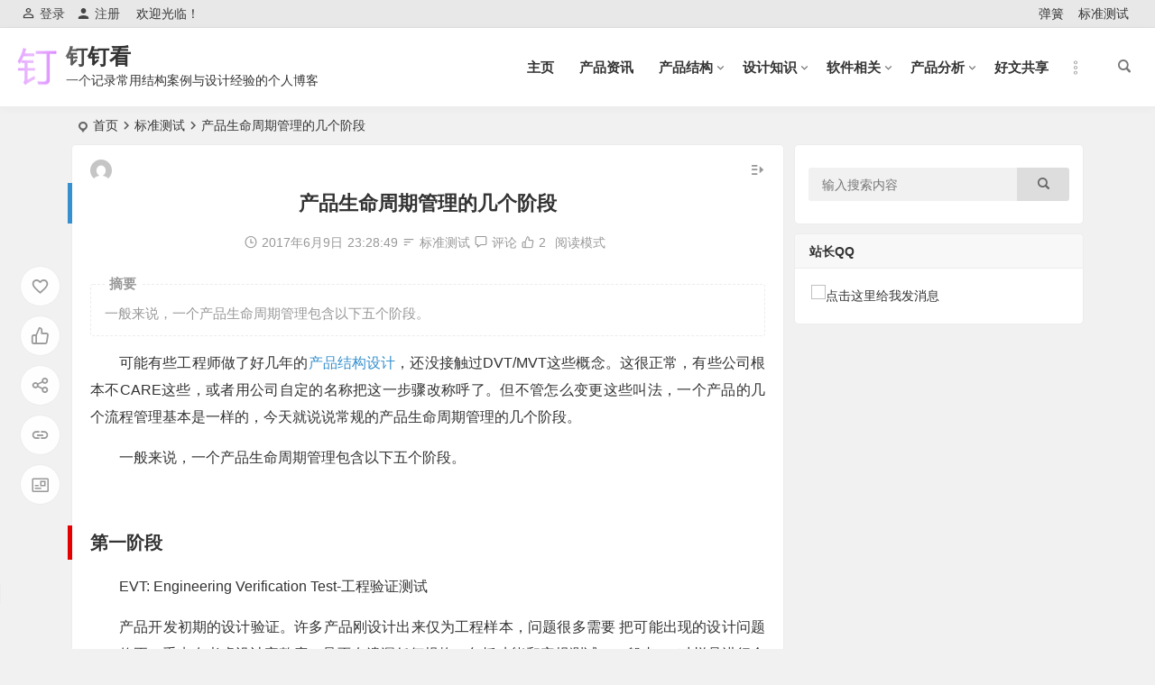

--- FILE ---
content_type: text/html; charset=UTF-8
request_url: https://www.dingdingkan.com/biaozhunceshi/1339.html
body_size: 11913
content:
<!DOCTYPE html>
<html lang="zh-CN">
<head>
<meta charset="UTF-8" />
<meta name="viewport" content="width=device-width, initial-scale=1, minimum-scale=1.0, maximum-scale=1.0, user-scalable=no" />
<meta http-equiv="Cache-Control" content="no-transform" />
<meta http-equiv="Cache-Control" content="no-siteapp" />
<title>产品生命周期管理的几个阶段 | 钉钉看</title>
<meta name="description" content="一般来说，一个产品生命周期管理包含以下五个阶段。" />
<meta name="keywords" content="DVT,PVT" />
<meta property="og:type" content="acticle">
<meta property="og:locale" content="zh-CN" />
<meta property="og:title" content="产品生命周期管理的几个阶段" />
<meta property="og:author" content="admin" />
<meta property="og:image" content="http://www.dingdingkan.com/wp-content/uploads/2017/10/170609.jpg" />
<meta property="og:site_name" content="钉钉看">
<meta property="og:description" content="一般来说，一个产品生命周期管理包含以下五个阶段。" />
<meta property="og:url" content="https://www.dingdingkan.com/biaozhunceshi/1339.html" />
<meta property="og:release_date" content="2017年6月9日23:28:49" />
<link rel="shortcut icon" href="http://www.dingdingkan.com/wp-content/themes/begin/img/favicon.ico">
<link rel="apple-touch-icon" sizes="114x114" href="http://www.dingdingkan.com/wp-content/themes/begin/img/favicon.png" />
<link rel="pingback" href="https://www.dingdingkan.com/xmlrpc.php">
<link rel='stylesheet' id='begin-style-css'  href='https://www.dingdingkan.com/wp-content/themes/begin/style.css?ver=2022/06/06' type='text/css' media='all' />
<link rel='stylesheet' id='be-css'  href='https://www.dingdingkan.com/wp-content/themes/begin/css/be.css?ver=2022/06/06' type='text/css' media='all' />
<link rel='stylesheet' id='dashicons-css'  href='https://www.dingdingkan.com/wp-includes/css/dashicons.min.css?ver=5.6.16' type='text/css' media='all' />
<link rel='stylesheet' id='fonts-css'  href='https://www.dingdingkan.com/wp-content/themes/begin/css/fonts/fonts.css?ver=2022/06/06' type='text/css' media='all' />
<link rel='stylesheet' id='highlight-css'  href='https://www.dingdingkan.com/wp-content/themes/begin/css/highlight.css?ver=2022/06/06' type='text/css' media='all' />
<link rel='stylesheet' id='prettify-css'  href='https://www.dingdingkan.com/wp-content/themes/begin/css/prettify.css?ver=2022/06/06' type='text/css' media='all' />
<script type='text/javascript' src='https://www.dingdingkan.com/wp-includes/js/jquery/jquery.min.js?ver=3.5.1' id='jquery-core-js'></script>
<script type='text/javascript' src='https://www.dingdingkan.com/wp-includes/js/jquery/jquery-migrate.min.js?ver=3.3.2' id='jquery-migrate-js'></script>
<script type='text/javascript' src='https://www.dingdingkan.com/wp-content/themes/begin/js/jquery.lazyload.js?ver=2022/06/06' id='lazyload-js'></script>
<link rel="canonical" href="https://www.dingdingkan.com/biaozhunceshi/1339.html" />
<style type="text/css">@media screen and (min-width: 1025px) {.nav-menu li.menu-item:nth-child(n+8){display: none;}}.planned {transition: width 4000ms;}</style>
</head>
<body class="post-template-default single single-post postid-1339 single-format-standard" ontouchstart="">
	<script>
		if (localStorage.getItem('beNightMode')) {
			document.body.className +=' night';
		}
	</script>
	<div id="page" class="hfeed site">
	<header id="masthead" class="site-header da site-header-s nav-extend">
	<div id="header-main" class="header-main">
				<nav id="header-top" class="header-top dah">
			<div class="nav-top dah">
			<div id="user-profile">
								<div class="greet-top bgt">
									<div class="user-wel bgt">欢迎光临！</div>
							</div>
					
	
	<div class="login-reg login-admin fd">
									<div class="nav-set">
				 	<div class="nav-login">
						<div class="show-layer bgt" data-show-layer="login-layer" role="button"><i class="be be-personoutline"></i>登录</div>
					</div>
				</div>
					
					<div class="nav-set">
				 <div class="nav-reg nav-reg-no">
					<a class="hz" href=""><i class="be be-timerauto"></i>注册</a>
				</div>
				<div class="clear"></div>
			</div>
			</div>
</div>
	
	<div class="nav-menu-top dah">
		<div class="menu-top-container"><ul id="menu-top" class="top-menu"><li id="menu-item-838" class="menu-item menu-item-type-taxonomy menu-item-object-category menu-item-838"><a href="https://www.dingdingkan.com/tanhuang/">弹簧</a></li>
<li id="menu-item-839" class="menu-item menu-item-type-taxonomy menu-item-object-category current-post-ancestor current-menu-parent current-post-parent menu-item-839"><a href="https://www.dingdingkan.com/biaozhunceshi/">标准测试</a></li>
</ul></div>	</div>
</div>
		</nav>
				<div id="menu-container" class="da menu-glass">
			<div id="navigation-top" class="bgt menu_c">
				<span class="nav-search"></span>														<div class="logo-site">
												<p class="site-title">
						<a href="https://www.dingdingkan.com/">
			<span class="logo-small"><img src="http://www.dingdingkan.com/wp-content/themes/begin/img/logo-s.png" alt="钉钉看" /></span>
			钉钉看		</a>
	
	
			</p>

								<p class="site-description clear-small">一个记录常用结构案例与设计经验的个人博客</p>
								</div>

									<div id="site-nav-wrap" class="site-nav-wrap-right">
									<div id="sidr-close">
						<div class="toggle-sidr-close"><span class="sidr-close-ico"></span></div>
												<div class="mobile-login-but bkxy">
				<div class="mobile-login-author-back"><img src="https://s3.ax1x.com/2020/11/28/DsgTPI.jpg" alt="bj"/></div>
									<span class="mobile-login bk show-layer" data-show-layer="login-layer" role="button">登录</span>
													 <span class="mobile-login-reg"><a class="hz bk" href="">注册</a></span>
				 			</div>
								</div>
					<nav id="site-nav" class="main-nav nav-ace">
									<span id="navigation-toggle" class="bars"><i class="be be-menu"></i></span>
	
		<div class="menu-%e4%b8%bb%e5%af%bc%e8%88%aa%e8%8f%9c%e5%8d%95-container"><ul id="menu-%e4%b8%bb%e5%af%bc%e8%88%aa%e8%8f%9c%e5%8d%95" class="down-menu nav-menu main-menu-more"><li id="menu-item-14" class="menu-item menu-item-type-custom menu-item-object-custom menu-item-home menu-item-14"><a href="http://www.dingdingkan.com">主页</a></li>
<li id="menu-item-1346" class="menu-item menu-item-type-taxonomy menu-item-object-category menu-item-1346"><a href="https://www.dingdingkan.com/chanpinzixun/">产品资讯</a></li>
<li id="menu-item-15" class="menu-item menu-item-type-taxonomy menu-item-object-category menu-item-has-children menu-item-15"><a href="https://www.dingdingkan.com/chanpinjiegou/">产品结构</a>
<ul class="sub-menu">
	<li id="menu-item-1104" class="menu-item menu-item-type-taxonomy menu-item-object-category menu-item-1104"><a href="https://www.dingdingkan.com/chanpinjiegou/jingdianjiegou/">经典结构</a></li>
	<li id="menu-item-1103" class="menu-item menu-item-type-taxonomy menu-item-object-category menu-item-1103"><a href="https://www.dingdingkan.com/chanpinjiegou/mifengjiegou/">密封结构</a></li>
	<li id="menu-item-1106" class="menu-item menu-item-type-taxonomy menu-item-object-category menu-item-1106"><a href="https://www.dingdingkan.com/chanpinjiegou/yundongjigou/">运动机构</a></li>
	<li id="menu-item-1102" class="menu-item menu-item-type-taxonomy menu-item-object-category menu-item-1102"><a href="https://www.dingdingkan.com/chanpinjiegou/qitajiegou/">其他结构</a></li>
	<li id="menu-item-1105" class="menu-item menu-item-type-taxonomy menu-item-object-category menu-item-1105"><a href="https://www.dingdingkan.com/chanpinjiegou/jiegougaishan/">结构改善</a></li>
</ul>
</li>
<li id="menu-item-58" class="menu-item menu-item-type-taxonomy menu-item-object-category menu-item-has-children menu-item-58"><a href="https://www.dingdingkan.com/shejizhishi/">设计知识</a>
<ul class="sub-menu">
	<li id="menu-item-59" class="menu-item menu-item-type-taxonomy menu-item-object-category menu-item-59"><a href="https://www.dingdingkan.com/shejizhishi/sujiaojian/">塑胶件</a></li>
	<li id="menu-item-84" class="menu-item menu-item-type-taxonomy menu-item-object-category menu-item-84"><a href="https://www.dingdingkan.com/shejizhishi/wujinjian/">五金件</a></li>
	<li id="menu-item-473" class="menu-item menu-item-type-taxonomy menu-item-object-category menu-item-473"><a href="https://www.dingdingkan.com/shejizhishi/yazhujian/">压铸件</a></li>
	<li id="menu-item-486" class="menu-item menu-item-type-taxonomy menu-item-object-category menu-item-486"><a href="https://www.dingdingkan.com/shejizhishi/biaomianchuli/">表面处理</a></li>
	<li id="menu-item-424" class="menu-item menu-item-type-taxonomy menu-item-object-category menu-item-424"><a href="https://www.dingdingkan.com/shejizhishi/mujuzhishi/">模具知识</a></li>
	<li id="menu-item-1107" class="menu-item menu-item-type-taxonomy menu-item-object-category menu-item-1107"><a href="https://www.dingdingkan.com/shejizhishi/qita/">其他</a></li>
</ul>
</li>
<li id="menu-item-28" class="menu-item menu-item-type-taxonomy menu-item-object-category menu-item-has-children menu-item-28"><a href="https://www.dingdingkan.com/ruanjianxiangguan/">软件相关</a>
<ul class="sub-menu">
	<li id="menu-item-97" class="menu-item menu-item-type-taxonomy menu-item-object-category menu-item-97"><a href="https://www.dingdingkan.com/ruanjianxiangguan/cad/">CAD</a></li>
	<li id="menu-item-98" class="menu-item menu-item-type-taxonomy menu-item-object-category menu-item-98"><a href="https://www.dingdingkan.com/ruanjianxiangguan/proe-creo/">Proe/Creo</a></li>
</ul>
</li>
<li id="menu-item-114" class="menu-item menu-item-type-taxonomy menu-item-object-category menu-item-has-children menu-item-114"><a href="https://www.dingdingkan.com/chanpinfenxi/">产品分析</a>
<ul class="sub-menu">
	<li id="menu-item-842" class="menu-item menu-item-type-taxonomy menu-item-object-category menu-item-842"><a href="https://www.dingdingkan.com/chanpinfenxi/zhengjiyanjiu/">整机研究</a></li>
	<li id="menu-item-844" class="menu-item menu-item-type-taxonomy menu-item-object-category menu-item-844"><a href="https://www.dingdingkan.com/chanpinfenxi/jiegouzhanshi/">结构展示</a></li>
	<li id="menu-item-843" class="menu-item menu-item-type-taxonomy menu-item-object-category menu-item-843"><a href="https://www.dingdingkan.com/chanpinfenxi/lingbujianjianjie/">零部件简介</a></li>
</ul>
</li>
<li id="menu-item-230" class="menu-item menu-item-type-taxonomy menu-item-object-category menu-item-230"><a href="https://www.dingdingkan.com/haowengongxiang/">好文共享</a></li>
<li class="nav-more"><span class="nav-more-i"><i class="be be-more"></i></span><ul class="menu-more-li"></ul></li></ul></div>
<div id="overlay"></div>
					</nav>
				</div>

								<div class="clear"></div>
			</div>
		</div>
	</div>
	</header>
<div id="search-main" class="da">
	<div class="off-search-a"></div>
	<div class="search-wrap bgt fadeInDown animated">
					<div class="searchbar da">
							<form method="get" id="searchform-so" action="https://www.dingdingkan.com/">
					<span class="search-input">
						<input type="text" value="" name="s" id="so" class="bk dah" placeholder="输入关键字" required />
						<button type="submit" id="searchsubmit-so" class="bk da"><i class="be be-search"></i></button>
					</span>
										<div class="clear"></div>
				</form>
						</div>
		
				<div class="searchbar da">
			<script>
			function g(formname) {
				var url = "https://www.baidu.com/baidu";
				if (formname.s[1].checked) {
					formname.ct.value = "2097152";
				} else {
					formname.ct.value = "0";
				}
				formname.action = url;
				return true;
			}
			</script>
			<form name="f1" onsubmit="return g(this)" target="_blank">
				<span class="search-input">
					<input name=word class="swap_value bk dah" placeholder="百度一下" name="q" />
					<input name=tn type=hidden value="bds" />
					<input name=cl type=hidden value="3" />
					<input name=ct type=hidden />
					<input name=si type=hidden value="www.dingdingkan.com" />
					<button type="submit" id="searchbaidu" class="search-close bk da"><i class="be be-baidu"></i></button>
					<input name=s class="choose" type=radio />
					<input name=s class="choose" type=radio checked />
				</span>
			</form>
		</div>
		
					<div class="searchbar da">
				<form method="get" id="searchform" action="https://cse.google.com/cse" target="_blank">
					<span class="search-input">
						<input type="text" value="" name="q" id="s" class="bk dah" placeholder="Google" />
						<input type="hidden" name="cx" value="005077649218303215363:ngrflw3nv8m" />
						<input type="hidden" name="ie" value="UTF-8" />
						<button type="submit" id="searchsubmit" class="search-close bk da"><i class="cx cx-google"></i></button>
					</span>
				</form>
			</div>
		
				<div class="searchbar da">
			<form method="get" id="searchform" action="https://www.bing.com/search" target="_blank">
				<span class="search-input">
					<input type="text" value="" name="q" id="s" class="bk dah" placeholder="Bing" />
					<input type="hidden" name="q1" value="site:www.dingdingkan.com">
					<button type="submit" id="searchsubmit" class="bk da"><i class="cx cx-bing"></i></button>
				</span>
			</form>
		</div>
		
				<div class="searchbar da">
			<form action="https://www.so.com/s" target="_blank" id="so360form">
				<span class="search-input">
					<input type="text" autocomplete="off"  placeholder="360搜索" name="q" id="so360_keyword" class="bk dah">
					<button type="submit" id="so360_submit" class="search-close bk da"><i class="cx cx-liu"></i></button>
					<input type="hidden" name="ie" value="utf-8">
					<input type="hidden" name="src" value="zz_www.dingdingkan.com">
					<input type="hidden" name="site" value="www.dingdingkan.com">
					<input type="hidden" name="rg" value="1">
					<input type="hidden" name="inurl" value="">
				</span>
			</form>
		</div>
		
				<div class="searchbar da">
			<form action="https://www.sogou.com/web" target="_blank" name="sogou_queryform">
				<span class="search-input">
					<input type="text" placeholder="上网从搜狗开始" name="query" class="bk dah">
					<button type="submit" id="sogou_submit" class="search-close bk da" onclick="check_insite_input(document.sogou_queryform, 1)"><i class="cx cx-Sougou"></i></button>
					<input type="hidden" name="insite" value="www.dingdingkan.com">
				</span>
			</form>
		</div>
				<div class="clear"></div>

				<nav class="search-nav hz">
			<h4 class="hz">搜索热点</h4>
			<div class="clear"></div>
					</nav>
				<div class="clear"></div>
	</div>
	<div class="off-search-b">
		<div class="clear"></div>
	</div>
	<div class="off-search dah fadeInDown animated"></div>
</div>	<nav class="bread">
		<div class="be-bread">
			<div class="breadcrumb"><span class="seat"></span><span class="home-text"><a href="https://www.dingdingkan.com/" rel="bookmark">首页</a></span><span class="home-text"><i class="be be-arrowright"></i></span><span><a href="https://www.dingdingkan.com/biaozhunceshi/">标准测试</a></span><i class="be be-arrowright"></i><span class="current">产品生命周期管理的几个阶段</span></div>		</div>
	</nav>
		
	



	
	<div id="content" class="site-content site-roll">
				<div class="like-left-box fds">
			<div class="like-left fadeInDown animated">			<div class="sharing-box" data-aos="zoom-in">
	<a class="be-btn-beshare be-btn-donate use-beshare-donate-btn bk dah" rel="external nofollow" data-hover="打赏"><div class="arrow-share"></div></a>	<a class="be-btn-beshare be-btn-like use-beshare-like-btn bk dah" data-count="2" rel="external nofollow">
		<span class="sharetip bz like-number">
			2		</span>
		<div class="triangle-down"></div>
	</a>		<a class="be-btn-beshare be-btn-share use-beshare-social-btn bk dah" rel="external nofollow" data-hover="分享"><div class="arrow-share"></div></a>			<span class="post-link">https://www.dingdingkan.com/biaozhunceshi/1339.html</span>
								<a class="tooltip be-btn-beshare be-btn-link be-btn-link-b use-beshare-link-btn bk dah" rel="external nofollow" onclick="myFunction()" onmouseout="outFunc()"><span class="sharetip bz copytip">复制链接</span></a>
			<a class="tooltip be-btn-beshare be-btn-link be-btn-link-l use-beshare-link-btn bk dah" rel="external nofollow" onclick="myFunction()" onmouseout="outFunc()"><span class="sharetip bz copytipl">复制链接</span></a>
				<a class="be-btn-beshare be-share-poster use-beshare-poster-btn bk dah" rel="external nofollow" data-hover="海报"><div class="arrow-share"></div></a></div>
	</div>
		</div>
	
		<div id="primary" class="content-area meta-b">

		<main id="main" class="site-main p-em" role="main">

			
				<article id="post-1339" data-aos=fade-up class="ms bk post-1339 post type-post status-publish format-standard hentry category-biaozhunceshi tag-dvt tag-pvt nb">
		<header class="entry-header entry-header-c">
									<h1 class="entry-title">产品生命周期管理的几个阶段</h1>						</header><!-- .entry-header -->

	<div class="entry-content">
		
						<div class="begin-single-meta begin-single-meta-c"><span class="meta-author"><span class="meta-author-avatar load"><img class="avatar photo" src="[data-uri]" alt="admin" width="96" height="96" data-original="https://cn.gravatar.com/avatar/0bdc8e01fe54702d3fdca3c85093cbdc?s=192&d=mm" alt="avatar" /></span><div class="meta-author-box bgt fd">
	<div class="arrow-up bgt"></div>
	<a href="https://www.dingdingkan.com/author/admin/" rel="external nofollow">
		<div class="meta-author-inf yy bk load revery-bg">
			<div class="meta-inf-avatar bk">
									<img class="avatar photo" src="[data-uri]" alt="admin" width="96" height="96" data-original="https://cn.gravatar.com/avatar/0bdc8e01fe54702d3fdca3c85093cbdc?s=192&d=mm" alt="avatar" />							</div>
			<div class="meta-inf-name">admin</div>
			<div class="meta-inf meta-inf-posts"><span>192</span><br />文章</div>
			<div class="meta-inf meta-inf-comment"><span>1</span><br />评论</div>
			<div class="clear"></div>
		</div>
	</a>
	<div class="clear"></div>
</div>
</span><span class="my-date"><i class="be be-schedule ri"></i>2017年6月9日<i class="i-time">23:28:49</i></span><span class="meta-block"></span><span class="meta-cat"><i class="be be-sort ri"></i><a href="https://www.dingdingkan.com/biaozhunceshi/" rel="category tag">标准测试</a></span><span class="comment"><a href="https://www.dingdingkan.com/biaozhunceshi/1339.html#respond"><i class="be be-speechbubble ri"></i><span class="comment-qa"></span><em>评论</em></a></span><span class="post-like"><i class="be be-thumbs-up-o ri"></i>2</span><span class="word-time"></span><span class="reading-open">阅读模式</span></div><span class="reading-close bk dah"><i class="be be-cross"></i></span><span class="s-hide"><span class="off-side"></span></span>			
							<div class="single-content">
								<span class="abstract"><fieldset><legend>摘要</legend><p>一般来说，一个产品生命周期管理包含以下五个阶段。</p>
<div class="clear"></div></fieldset></span>								<p>可能有些工程师做了好几年的<a href="http://www.dingdingkan.com/">产品结构设计</a>，还没接触过DVT/MVT这些概念。这很正常，有些公司根本不CARE这些，或者用公司自定的名称把这一步骤改称呼了。但不管怎么变更这些叫法，一个产品的几个流程管理基本是一样的，今天就说说常规的产品生命周期管理的几个阶段。</p>
<p>一般来说，一个产品生命周期管理包含以下五个阶段。</p>
<p>&nbsp;</p>
<h2>第一阶段</h2>
<p>EVT: Engineering Verification Test-工程验证测试</p>
<p>产品开发初期的设计验证。许多产品刚设计出来仅为工程样本，问题很多需要 把可能出现的设计问题一一修正，重点在考虑设计完整度，是否有遗漏任何规格。包括功能和安规测试，一般由RD对样品进行全面验证，因是样品，问题可能较多，测试可能会做N次。</p>
<p>&nbsp;</p>
<h2>第二阶段</h2>
<p>DVT: Design Verification Test-设计验证测试</p>
<p>此为研发的第2阶段，所有设计已全部完成，重点是找出设计问题，确保所有的设计都符合规格。由RD和DQA(Design Quality Assurance)验证。此时产品基本定型。</p>
<p>&nbsp;</p>
<h2>第三阶段</h2>
<p>MVT: Mass-Production Verification Test-量产验证测试</p>
<p>验证量产时产品的大批量一致性，一般由DQA进行验证。</p>
<p>&nbsp;</p>
<h2>第四阶段</h2>
<p>PVT: Pilot-run Verification Test-小批量过程验证测试</p>
<p>此阶段产品设计要全数完成，所有设计验证亦要结束，最后只是要做量产前的验证，确定工厂有办法依照标准作业流程做出当初设计的产品。</p>
<p>&nbsp;</p>
<h2>第五阶段</h2>
<p>MP:  Mass-Production-量产</p>
<p>当经过以上所有测试阶段，工厂便可将该设计进行大量生产，理论上要进入量产阶段，所有设计及生产问应该没有任何遗漏及错误，成为正式面市产品。</p>
<p>&nbsp;</p>
<p>汇总如下图所示：</p>
<p>&nbsp;</p>
<p><a href="http://www.dingdingkan.com/wp-content/uploads/2017/10/170609.jpg" data-fancybox="gallery"><img alt="产品生命周期管理的几个阶段" loading="lazy" class="aligncenter size-full wp-image-1338" src="http://www.dingdingkan.com/wp-content/uploads/2017/10/170609.jpg" alt="170609" width="640" height="480" /></a></p>
<p>&nbsp;</p>
<p>也有一些大公司在第二阶段和第三阶段之间增加一个DMT，有些是和DVT一起做，有些则单独拆开来使整个产品生命周期管理变为六个阶段。</p>
<p>DMT: Design Maturity Tes-t成熟度验证</p>
<p>主要极限条件下测试产品的MTBF (Mean Time Between Failure)，HALT(High Accelerated Life Test）&amp; HASS(High Accelerated Stress Screen)等，是检验产品潜在缺陷的有效方法。一般可与DVT同时进行。</p>
							</div>
					<div class="begin-today rp"><fieldset><legend><h5>历史上的今天</h5></legend><div class="today-date"><div class="today-m">6月</div><div class="today-d">9</div></div><ul><li><a href="https://www.dingdingkan.com/shejizhishi/wujinjian/632.html" target="_blank"><span>2015</span>五金件设计知识系列第7篇：冲裁简介</a></li></ul></fieldset></div>						<div class="sharing-box" data-aos="zoom-in">
	<a class="be-btn-beshare be-btn-donate use-beshare-donate-btn bk dah" rel="external nofollow" data-hover="打赏"><div class="arrow-share"></div></a>	<a class="be-btn-beshare be-btn-like use-beshare-like-btn bk dah" data-count="2" rel="external nofollow">
		<span class="sharetip bz like-number">
			2		</span>
		<div class="triangle-down"></div>
	</a>		<a class="be-btn-beshare be-btn-share use-beshare-social-btn bk dah" rel="external nofollow" data-hover="分享"><div class="arrow-share"></div></a>			<span class="post-link">https://www.dingdingkan.com/biaozhunceshi/1339.html</span>
								<a class="tooltip be-btn-beshare be-btn-link be-btn-link-b use-beshare-link-btn bk dah" rel="external nofollow" onclick="myFunction()" onmouseout="outFunc()"><span class="sharetip bz copytip">复制链接</span></a>
			<a class="tooltip be-btn-beshare be-btn-link be-btn-link-l use-beshare-link-btn bk dah" rel="external nofollow" onclick="myFunction()" onmouseout="outFunc()"><span class="sharetip bz copytipl">复制链接</span></a>
				<a class="be-btn-beshare be-share-poster use-beshare-poster-btn bk dah" rel="external nofollow" data-hover="海报"><div class="arrow-share"></div></a></div>
		
	<div class="content-empty"></div>
		<footer class="single-footer">
		<div class="single-cat-tag dah"><div class="single-cat dah"><i class="be be-sort"></i><a href="https://www.dingdingkan.com/biaozhunceshi/" rel="category tag">标准测试</a></div></div>	</footer>

				<div class="clear"></div>
	</div><!-- .entry-content -->

	</article><!-- #post -->

<div class="single-tag"><ul class="be-tags"><li data-aos="zoom-in"><a href="https://www.dingdingkan.com/tag/dvt/" rel="tag">DVT</a></li><li data-aos="zoom-in"><a href="https://www.dingdingkan.com/tag/pvt/" rel="tag">PVT</a></li></ul></div>
								<div class="slider-rolling-box ms bk" data-aos=fade-up>
			<div id="slider-rolling" class="owl-carousel be-rolling single-rolling">
									<div id="post-806" class="scrolling-img post-806 post type-post status-publish format-standard hentry category-biaozhunceshi nb" >
						<div class="scrolling-thumbnail"><a class="sc" rel="external nofollow" href="https://www.dingdingkan.com/biaozhunceshi/806.html"><img class="owl-lazy" data-src="https://s2.ax1x.com/2019/05/31/Vl04IS.jpg" alt="GB和GB/T分别是什么标准？" width="280" height="210" /></a></div>
						<div class="clear"></div>
						<h2 class="grid-title over"><a href="https://www.dingdingkan.com/biaozhunceshi/806.html" rel="bookmark">GB和GB/T分别是什么标准？</a></h2>						<div class="clear"></div>
					</div>
									<div id="post-739" class="scrolling-img post-739 post type-post status-publish format-standard hentry category-biaozhunceshi tag-usb nb" >
						<div class="scrolling-thumbnail"><a class="sc" rel="external nofollow" href="https://www.dingdingkan.com/biaozhunceshi/739.html"><img class="owl-lazy" data-src="http://www.dingdingkan.com/wp-content/uploads/2015/08/50804-1.jpg" alt="常用USB接口类型及相关知识" width="280" height="210" /></a></div>
						<div class="clear"></div>
						<h2 class="grid-title over"><a href="https://www.dingdingkan.com/biaozhunceshi/739.html" rel="bookmark">常用USB接口类型及相关知识</a></h2>						<div class="clear"></div>
					</div>
									<div id="post-642" class="scrolling-img post-642 post type-post status-publish format-standard hentry category-biaozhunceshi tag-122 nb" >
						<div class="scrolling-thumbnail"><a class="sc" rel="external nofollow" href="https://www.dingdingkan.com/biaozhunceshi/642.html"><img class="owl-lazy" data-src="http://www.dingdingkan.com/wp-content/uploads/2015/06/50611-1.jpg" alt="尺寸公差标准（GB-T1804）" width="280" height="210" /></a></div>
						<div class="clear"></div>
						<h2 class="grid-title over"><a href="https://www.dingdingkan.com/biaozhunceshi/642.html" rel="bookmark">尺寸公差标准（GB-T1804）</a></h2>						<div class="clear"></div>
					</div>
									<div id="post-561" class="scrolling-img post-561 post type-post status-publish format-standard hentry category-biaozhunceshi tag-110 tag-109 nb" >
						<div class="scrolling-thumbnail"><a class="sc" rel="external nofollow" href="https://www.dingdingkan.com/biaozhunceshi/561.html"><img class="owl-lazy" data-src="http://www.dingdingkan.com/wp-content/uploads/2015/05/50519.jpg" alt="设计知识标准系列第1篇：螺丝的常用扭力标准" width="280" height="210" /></a></div>
						<div class="clear"></div>
						<h2 class="grid-title over"><a href="https://www.dingdingkan.com/biaozhunceshi/561.html" rel="bookmark">设计知识标准系列第1篇：螺丝的常用扭力标准</a></h2>						<div class="clear"></div>
					</div>
											</div>
		</div>
	
									<div class="authorbio ms bk load" data-aos=fade-up>
					<img class="avatar photo" src="[data-uri]" alt="admin" width="96" height="96" data-original="https://cn.gravatar.com/avatar/0bdc8e01fe54702d3fdca3c85093cbdc?s=192&d=mm" alt="avatar" />				<ul class="spostinfo">
											<li>本文由 <a href="https://www.dingdingkan.com/author/admin/" title="由admin发布" rel="author">admin</a> 发表于 2017年6月9日<i class="i-time">23:28:49</i></li>
						<li class="reprinted"></li>
			</ul>
	<div class="clear"></div>
</div>
				
				<nav class="post-nav-img" data-aos=fade-up>
					<div class="nav-img-box post-previous-box ms bk hz">
					<figure class="nav-thumbnail"><a class="sc" rel="external nofollow" href="https://www.dingdingkan.com/chanpinjiegou/jingdianjiegou/1336.html"><img src="http://www.dingdingkan.com/wp-content/uploads/2017/10/170527-2.jpg" alt="简易固定的导光柱" width="280" height="210" /></a></figure>
					<a href="https://www.dingdingkan.com/chanpinjiegou/jingdianjiegou/1336.html">
						<div class="nav-img post-previous-img">
							<div class="post-nav">上一篇</div>
							<div class="nav-img-t">简易固定的导光柱</div>
						</div>
					</a>
				</div>
								<div class="nav-img-box post-next-box ms bk">
					<figure class="nav-thumbnail"><a class="sc" rel="external nofollow" href="https://www.dingdingkan.com/ruanjianxiangguan/proe-creo/lingjiansheji/1344.html"><img src="http://www.dingdingkan.com/wp-content/uploads/2017/10/170624-1.jpg" alt="proe草绘中的闭环判定" width="280" height="210" /></a></figure>
					<a href="https://www.dingdingkan.com/ruanjianxiangguan/proe-creo/lingjiansheji/1344.html">
						<div class="nav-img post-next-img">
							<div class="post-nav">下一篇</div>
							<div class="nav-img-t">proe草绘中的闭环判定</div>
						</div>
					</a>
				</div>
					<div class="clear"></div>
</nav>

				
										<div class="related-article">
	<div class="relat-post">				<article id="post-806" class="post ms bk doclose" data-aos=fade-up>
	
			<figure class="thumbnail">
				<a class="sc" rel="external nofollow" href="https://www.dingdingkan.com/biaozhunceshi/806.html"><img src="https://s2.ax1x.com/2019/05/31/Vl0RqP.jpg" alt="GB和GB/T分别是什么标准？" width="280" height="210" /></a>			<span class="cat"><a href="https://www.dingdingkan.com/biaozhunceshi/">标准测试</a></span>
			</figure>

			<header class="entry-header">
				<h2 class="entry-title"><a href="https://www.dingdingkan.com/biaozhunceshi/806.html" rel="bookmark">GB和GB/T分别是什么标准？</a></h2>			</header>
			<div class="entry-content">
				<div class="archive-content">
					强制性国标是保障人体健康、人身、财产安全的标准和法律及行政法...				</div>

				<span class="entry-meta vr">
					<span class="date">08月25日</span><span class="comment"><a href="https://www.dingdingkan.com/biaozhunceshi/806.html#respond"><span class="no-comment"><i class="be be-speechbubble ri"></i>评论</span></a></span><span class="post-tag"></span>				</span>
									<span class="title-l"></span>
							</div>
			<div class="clear"></div>
		</article>
	
					<article id="post-739" class="post ms bk doclose" data-aos=fade-up>
	
			<figure class="thumbnail">
				<a class="sc" rel="external nofollow" href="https://www.dingdingkan.com/biaozhunceshi/739.html"><img src="http://www.dingdingkan.com/wp-content/uploads/2015/08/50804-1.jpg" alt="常用USB接口类型及相关知识" width="280" height="210" /></a>			<span class="cat"><a href="https://www.dingdingkan.com/biaozhunceshi/">标准测试</a></span>
			</figure>

			<header class="entry-header">
				<h2 class="entry-title"><a href="https://www.dingdingkan.com/biaozhunceshi/739.html" rel="bookmark">常用USB接口类型及相关知识</a></h2>			</header>
			<div class="entry-content">
				<div class="archive-content">
					在这四种接口中，A型和B型的接口定义是一样的，而其他两种接口...				</div>

				<span class="entry-meta vr">
					<span class="date">08月04日</span><span class="comment"><a href="https://www.dingdingkan.com/biaozhunceshi/739.html#respond"><span class="no-comment"><i class="be be-speechbubble ri"></i>评论</span></a></span><span class="post-tag"><a href="https://www.dingdingkan.com/tag/usb/" class="tag-cloud-link tag-link-51 tag-link-position-1" style="font-size: 14px;">USB</a></span>				</span>
									<span class="title-l"></span>
							</div>
			<div class="clear"></div>
		</article>
	
					<article id="post-642" class="post ms bk doclose" data-aos=fade-up>
	
			<figure class="thumbnail">
				<a class="sc" rel="external nofollow" href="https://www.dingdingkan.com/biaozhunceshi/642.html"><img src="http://www.dingdingkan.com/wp-content/uploads/2015/06/50611-1.jpg" alt="尺寸公差标准（GB-T1804）" width="280" height="210" /></a>			<span class="cat"><a href="https://www.dingdingkan.com/biaozhunceshi/">标准测试</a></span>
			</figure>

			<header class="entry-header">
				<h2 class="entry-title"><a href="https://www.dingdingkan.com/biaozhunceshi/642.html" rel="bookmark">尺寸公差标准（GB-T1804）</a></h2>			</header>
			<div class="entry-content">
				<div class="archive-content">
					因此，将公差标准体现在图上就特别有必要了，没标上的尺寸公差就...				</div>

				<span class="entry-meta vr">
					<span class="date">06月11日</span><span class="comment"><a href="https://www.dingdingkan.com/biaozhunceshi/642.html#respond"><span class="no-comment"><i class="be be-speechbubble ri"></i>评论</span></a></span><span class="post-tag"><a href="https://www.dingdingkan.com/tag/%e5%b0%ba%e5%af%b8%e5%85%ac%e5%b7%ae/" class="tag-cloud-link tag-link-122 tag-link-position-1" style="font-size: 14px;">尺寸公差</a></span>				</span>
									<span class="title-l"></span>
							</div>
			<div class="clear"></div>
		</article>
	
					<article id="post-561" class="post ms bk doclose" data-aos=fade-up>
	
			<figure class="thumbnail">
				<a class="sc" rel="external nofollow" href="https://www.dingdingkan.com/biaozhunceshi/561.html"><img src="http://www.dingdingkan.com/wp-content/uploads/2015/05/50519.jpg" alt="设计知识标准系列第1篇：螺丝的常用扭力标准" width="280" height="210" /></a>			<span class="cat"><a href="https://www.dingdingkan.com/biaozhunceshi/">标准测试</a></span>
			</figure>

			<header class="entry-header">
				<h2 class="entry-title"><a href="https://www.dingdingkan.com/biaozhunceshi/561.html" rel="bookmark">设计知识标准系列第1篇：螺丝的常用扭力标准</a></h2>			</header>
			<div class="entry-content">
				<div class="archive-content">
					螺丝的常用扭力标准，这个在我们平时的产品结构设计中可是要经常...				</div>

				<span class="entry-meta vr">
					<span class="date">05月19日</span><span class="comment"><a href="https://www.dingdingkan.com/biaozhunceshi/561.html#respond"><span class="no-comment"><i class="be be-speechbubble ri"></i>评论</span></a></span><span class="post-tag"><a href="https://www.dingdingkan.com/tag/%e6%89%ad%e5%8a%9b/" class="tag-cloud-link tag-link-110 tag-link-position-1" style="font-size: 14px;">扭力</a>
<a href="https://www.dingdingkan.com/tag/%e8%9e%ba%e4%b8%9d/" class="tag-cloud-link tag-link-109 tag-link-position-2" style="font-size: 14px;">螺丝</a></span>				</span>
									<span class="title-l"></span>
							</div>
			<div class="clear"></div>
		</article>
	
	</div>	<div class="clear"></div>
</div>
<div class="domargin"></div>				
				
				
				
				
			
		</main><!-- .site-main -->
	</div><!-- .content-area -->

<div id="sidebar" class="widget-area all-sidebar">

	
			<aside id="search-3" class="widget widget_search ms bk" data-aos="fade-up"><div class="searchbar da">
	<form method="get" id="searchform" action="https://www.dingdingkan.com/">
		<span class="search-input">
			<input type="text" value="" name="s" id="s" class="bk da" placeholder="输入搜索内容" required />
			<button type="submit" id="searchsubmit" class="bk da"><i class="be be-search"></i></button>
		</span>
		<div class="clear"></div>
	</form>
</div><div class="clear"></div></aside><aside id="text-2" class="widget widget_text ms bk" data-aos="fade-up"><h3 class="widget-title bkx da">站长QQ</h3>			<div class="textwidget"><a target="_blank" href="http://wpa.qq.com/msgrd?v=3&uin=1197569094&site=qq&menu=yes" rel="noopener"><img border="0" src="http://wpa.qq.com/pa?p=2:1197569094:51" alt="点击这里给我发消息" title="点击这里给我发消息"/></a></div>
		<div class="clear"></div></aside>	
	</div>

<div class="clear"></div>	</div>
	<div class="clear"></div>
					<div id="footer-widget-box" class="footer-site-widget">
	<div class="footer-widget-bg" style="background: url('https://s2.loli.net/2021/12/05/I6agBhOx9Qtyl7p.jpg') no-repeat fixed center / cover;">		<div class="footer-widget bgt">
			<aside id="nav_menu-2" class="widget widget_nav_menu" data-aos="fade-up"><div class="menu-%e9%a1%b5%e8%84%9a%e8%8f%9c%e5%8d%95-container"><ul id="menu-%e9%a1%b5%e8%84%9a%e8%8f%9c%e5%8d%95" class="menu"><li id="menu-item-1201" class="menu-item menu-item-type-post_type menu-item-object-page menu-item-1201"><a href="https://www.dingdingkan.com/contact">联系方式</a></li>
<li id="menu-item-1207" class="menu-item menu-item-type-post_type menu-item-object-page menu-item-1207"><a href="https://www.dingdingkan.com/links">友情链接</a></li>
</ul></div><div class="clear"></div></aside>			<div class="clear"></div>
		</div>
		</div>
	</div>	<footer id="colophon" class="site-footer bgt" role="contentinfo">
		<div class="site-info">
			<div class="site-copyright">
				Copyright © 2015-2020 钉钉看  版权所有. <span style="text-decoration: underline;"><a href="http://www.beian.miit.gov.cn" target="_blank" rel="noopener">粤ICP备15006308号-1</a></span>			</div>
			<div class="add-info">
				<script type="text/javascript">var cnzz_protocol = (("https:" == document.location.protocol) ? " https://" : " http://");document.write(unescape("%3Cspan id='cnzz_stat_icon_1254592423'%3E%3C/span%3E%3Cscript src='" + cnzz_protocol + "s11.cnzz.com/stat.php%3Fid%3D1254592423%26show%3Dpic' type='text/javascript'%3E%3C/script%3E"));</script>				<div class="clear"></div>
											</div>

				</div>
			</footer>
	<div class="login-overlay" id="login-layer">
	<div id="login">
		<div id="login-tab" class="fadeInDown animated da bk">
						<div class="login-tab-product sign da">
			<div class="adorn rec-adorn-s"></div>
			<div class="adorn rec-adorn-x"></div>
							<h2 class="login-tab-hd">
																		<span class="login-tab-hd-con"><a href="javascript:" not="not">登录</a></span>
							<span class="login-tab-hd-con"><a href="javascript:" not="not">注册</a></span>
							<span class="login-tab-hd-con"><a href="javascript:" not="not">找回密码</a></span>
															</h2>
						<div class="login-tab-bd revery-bg login-dom-display">
										<div class="login-tab-bd-con login-current">
					<div id="tab1_login" class="tab_content_login">
						<form class="zml-form" action="" method="post">
							<div class="zml-status"></div>
							<div class="zml-username">
								<div class="zml-username-input zml-ico">
									<input class="input-control dah bk" type="text" name="log" placeholder="用户名" onfocus="this.placeholder=''" onblur="this.placeholder='用户名'" tabindex="1" />
								</div>
							</div>
							<div class="zml-password">
								<div class="zml-password-label pass-input">
									<div class="togglepass"><i class="be be-eye"></i></div>
								</div>
								<div class="zml-password-input zml-ico">
									<input class="login-pass input-control dah bk" type="password" name="pwd" placeholder="密码" onfocus="this.placeholder=''" onblur="this.placeholder='密码'" autocomplete="off" tabindex="2" />
								</div>
							</div>
								<div class="login-form"></div>
							<div class="zml-submit">
								<div class="zml-submit-button">
									<input type="submit" name="wp-submit" class="button-primary" value="登录" tabindex="15" />
									<input type="hidden" name="login-ajax" value="login" />
									<input type="hidden" name="security" value="4a676ddcc2">
									<input type="hidden" name="redirect_to" value="/biaozhunceshi/1339.html" />
								</div>
								<div class="rememberme pretty success">
									<input type="checkbox" name="rememberme" value="forever" checked="checked" checked />
									<label for="rememberme" type="checkbox"/>
										<i class="mdi" data-icon=""></i>
										<em>记住我的登录信息</em>
									</label>
								</div>
							</div>
						</form>
					</div>
				</div>

								<div class="login-tab-bd-con">
					<div id="tab2_login" class="tab_content_login">
						<div class="zml-register">
								<form class="zml-register-form" action="" method="post">
		<div>
			<div class="zml-status"></div>
			<div class="zml-username zml-ico">
				<label>
					<input type="text" name="user_login" class="input-control dah bk" size="20" tabindex="1" required="required" placeholder="用户名*" onfocus="this.placeholder=''" onblur="this.placeholder='用户名*'" />
				</label>
			</div>
			<div class="zml-email zml-ico">
				<label>
					<input type="text" name="user_email" class="input-control dah bk" size="25" tabindex="2" required="required" placeholder="邮箱 *" onfocus="this.placeholder=''" onblur="this.placeholder='邮箱 *'" />
				</label>
			</div>
			<div class="pass-input zml-ico">
	<div class="togglepass"><i class="be be-eye"></i></div>
	<input class="user_pwd1 input dah bk" type="password" size="25" value="" name="user_pass" tabindex="3" placeholder="密码(至少6位)" onfocus="this.placeholder=''" onblur="this.placeholder='密码(至少6位)'" autocomplete="off" />
</div>
<div class="pass-input zml-ico">
	<div class="togglepass"><i class="be be-eye"></i></div>
	<input class="user_pwd2 input dah bk" type="password" size="25" value="" name="user_pass2" tabindex="4" placeholder="重复密码" onfocus="this.placeholder=''" onblur="this.placeholder='重复密码'" autocomplete="off" />
</div>
<input type="hidden" name="spam_check" value="" />

<div class="clear"></div>
<p class="label-captcha zml-ico captcha-ico">
	<img class="bk" src="https://www.dingdingkan.com/wp-content/themes/begin/inc/captcha/captcha_images.php?width=120&height=35&code=W8Uqow%3D%3D" />
	<input type="text" name="be_security_code" class="input captcha-input dah bk" value="" tabindex="10" placeholder="验证码" onfocus="this.placeholder=''" onblur="this.placeholder='验证码'"><br/>
	<input type="hidden" name="be_security_check" value="W8Uqow%3D%3D">
	<label id="be_hp_label" style="display: none;">HP<br/>
		<input type="text" name="be_hp" value="" class="input" size="20" tabindex="1001" />
	</label>
</p>
<div class="clear"></div>
						<div class="submit zml-submit-button">
				<input type="submit" name="wp-submit" class="button-primary" value="注册" tabindex="100" />
			</div>
			<input type="hidden" name="login-ajax" value="register" />
			<div class="zml-register-tip">注册信息通过邮箱发给您</div>
		</div>
	</form>
						</div>
					</div>
				</div>
				
								<div class="login-tab-bd-con">
					<div id="tab3_login" class="tab_content_login">
						<form class="zml-remember" action="" method="post">
							<div class="zml-status"></div>
							<div class="zml-remember-email">  
								输入用户名或电子邮件																<input type="text" name="user_login" class="input-control remember dah bk" value="" onfocus="if(this.value == ''){this.value = '';}" onblur="if(this.value == ''){this.value = ''}" tabindex="1" />
								
<div class="clear"></div>
<p class="label-captcha zml-ico captcha-ico">
	<img class="bk" src="https://www.dingdingkan.com/wp-content/themes/begin/inc/captcha/captcha_images.php?width=120&height=35&code=Rdk%2Bsg%3D%3D" />
	<input type="text" name="be_security_code" class="input captcha-input dah bk" value="" tabindex="10" placeholder="验证码" onfocus="this.placeholder=''" onblur="this.placeholder='验证码'"><br/>
	<input type="hidden" name="be_security_check" value="Rdk%2Bsg%3D%3D">
	<label id="be_hp_label" style="display: none;">HP<br/>
		<input type="text" name="be_hp" value="" class="input" size="20" tabindex="1001" />
	</label>
</p>
<div class="clear"></div>
							</div>
							<div class="zml-submit-button">
								<input type="submit" tabindex="15" value="获取新密码" class="button-primary" />
								<input type="hidden" name="login-ajax" value="remember" />
							</div>
							<div class="zml-register-tip">重置密码链接通过邮箱发送给您</div>
						</form>
					</div>
				</div>
							</div>
		</div>

	
		</div>
	</div>
</div>
	<ul id="scroll" class="scroll-but bgt">
	<li class="toc-scroll toc-no"><a class="toc-button fo ms"><i class="be be-sort"></i></a><div class="toc-prompt"><div class="toc-arrow dah">目录<i class="be be-playarrow"></i></div></div></li>
	
	<li><a class="scroll-home ms fo" href="https://www.dingdingkan.com/" rel="home"><i class="be be-home"></i></a></li>	<li><a class="scroll-h ms fo"><i class="be be-arrowup"></i></a></li>		<li><a class="scroll-b ms fo"><i class="be be-arrowdown"></i></a></li>			<ul class="night-day bgt">
			<li><span class="night-main"><a class="m-night fo ms"><span class="m-moon"><span></span></span></a></span></li>
			<li><a class="m-day fo ms"><i class="be be-loader"></i></a></li>
		</ul>
		<li><a class="scroll-search ms fo"><i class="be be-search"></i></a></li>	<li class="gb2-site"><a id="gb2big5" class="ms fo"><span class="dah">繁</span></a></li>	<li class="qqonline">
		<div class="online bgt">
		<a class="ms fo"><i class="be be-qq"></i></a>
	</div>
	<div class="qqonline-box qq-b bgt">
		<div class="qqonline-main yy bk">
			<div class="tcb-qq"><div></div><div></div><div></div><div></div><div></div></div>
			<h4 class="qq-name">在线咨询</h4>
			
						<div class="nline-qq">
				<div class="qq-wpa qq-wpa-go">
					<textarea cols="1" rows="1" id="qq-id" class="da">1197569094</textarea>
					<script type="text/javascript">function copyUrlqq() {var Urlqq=document.getElementById("qq-id");Urlqq.select();document.execCommand("Copy");alert("QQ号已复制，可粘贴到QQ中添加我为好友！");}</script>
					<a href="https://wpa.qq.com/msgrd?v=3&uin=1197569094&site=qq&menu=yes" onClick="copyUrlqq()" title="QQ在线咨询" target="_blank" rel="external nofollow"><i class="be be-qq ms"></i><span class="qq-wpa-t">QQ在线咨询</span></a>
				</div>
			</div>
			
							<div class="nline-wiexin">
					<h4  class="wx-name">微信</h4>
					<img title="微信" alt="微信" src="http://www.dingdingkan.com/wp-content/themes/begin/img/favicon.png"/>
				</div>
							<div class="tcb-qq"><div></div><div></div><div></div><div></div><div></div></div>
		</div>
		<div class="arrow-right"></div>
	</div>
	</li>			<li class="qrshow">
			<a class="qrurl ms fo"><i class="be be-qr-code"></i></a>
			<span class="qrurl-box yy bk fd">
				<img id="qrious">
				<span class="logo-qr"><img src="http://www.dingdingkan.com/wp-content/themes/begin/img/logo-s.png" alt="钉钉看" /></span>				<p>本页二维码</p>
				<span class="arrow-right"></span>
			</span>
		</li>
	</ul>
				</div>
<script type='text/javascript' id='superfish-js-after'>var fallwidth = {fall_width: 190}</script>
<script type="text/javascript">var QaptchaJqueryPage="https://www.dingdingkan.com/wp-content/themes/begin/inc/qaptcha.jquery.php"</script>
<div class="toc-box bk">
	</div>
<script type='text/javascript' src='https://www.dingdingkan.com/wp-content/themes/begin/js/superfish.js?ver=2022/06/06' id='superfish-js'></script>
<script type='text/javascript' src='https://www.dingdingkan.com/wp-content/themes/begin/js/begin-script.js?ver=2022/06/06' id='be_script-js'></script>
<script type='text/javascript' id='be_script-js-after'>
var host = {"site":"https:\/\/www.dingdingkan.com"}; var plt =  {"time":"30"}; 
var copiedurl = {"copied":"\u5df2\u590d\u5236"}; var copiedlink = {"copylink":"\u590d\u5236\u94fe\u63a5"}; 
</script>
<script type='text/javascript' src='https://www.dingdingkan.com/wp-content/themes/begin/js/ajax-content.js?ver=2022/06/06' id='ajax-content-js'></script>
<script type='text/javascript' id='ajax-content-js-after'>
var ajax_content = {"ajax_url":"https:\/\/www.dingdingkan.com\/wp-admin\/admin-ajax.php"}; 
</script>
<script type='text/javascript' src='https://www.dingdingkan.com/wp-content/themes/begin/js/gb2big5.js?ver=2022/06/06' id='gb2big5-js'></script>
<script type='text/javascript' src='https://www.dingdingkan.com/wp-content/themes/begin/js/qrious.js?ver=2022/06/06' id='qrious-js-js'></script>
<script type='text/javascript' id='qrious-js-js-after'>
var ajaxqrurl = {"qrurl":"1"}; 
</script>
<script type='text/javascript' src='https://www.dingdingkan.com/wp-content/themes/begin/js/owl.js?ver=2022/06/06' id='owl-js'></script>
<script type='text/javascript' id='owl-js-after'>
var Timeout = {"owl_time":"4000"}; var gridcarousel = {"grid_carousel_f":"4"}; var flexiselitems = {"flexisel_f":"5"}; 
</script>
<script type='text/javascript' src='https://www.dingdingkan.com/wp-content/themes/begin/js/sticky.js?ver=2022/06/06' id='sticky-js'></script>
<script type='text/javascript' src='https://www.dingdingkan.com/wp-content/themes/begin/js/ias.js?ver=2022/06/06' id='ias-js'></script>
<script type='text/javascript' src='https://www.dingdingkan.com/wp-content/themes/begin/js/nice-select.js?ver=2022/06/06' id='nice-select-js'></script>
<script type='text/javascript' src='https://www.dingdingkan.com/wp-content/themes/begin/js/begin-tab.js?ver=2022/06/06' id='ajax_tab-js'></script>
<script type='text/javascript' id='ajax_tab-js-after'>
var ajax_tab = {"ajax_url":"https:\/\/www.dingdingkan.com\/wp-admin\/admin-ajax.php"}; 
</script>
<script type='text/javascript' src='https://www.dingdingkan.com/wp-content/themes/begin/js/fancybox.js?ver=2022/06/06' id='fancybox-js'></script>
<script type='text/javascript' src='https://www.dingdingkan.com/wp-includes/js/clipboard.min.js?ver=2022/06/06' id='clipboard-js-js'></script>
<script type='text/javascript' src='https://www.dingdingkan.com/wp-content/themes/begin/js/copy-code.js?ver=2022/06/06' id='copy-code-js'></script>
<script type='text/javascript' src='https://www.dingdingkan.com/wp-content/themes/begin/js/prettify.js?ver=2022/06/06' id='prettify-js'></script>
<script type='text/javascript' id='social-share-js-before'>
var beshare_opt="|https%3A%2F%2Fwww.dingdingkan.com%2Fwp-content%2Fthemes%2Fbegin|0|https%3A%2F%2Fwww.dingdingkan.com%2Fwp-admin%2Fadmin-ajax.php|1339";
var be_beshare_donate_html='<div class="tab-navs"><div class="share-tab-nav-item item-alipay current da"><i class="cx cx-alipay"></i><span class="bgt">支付宝</span></div><div class="share-tab-nav-item item-weixin da"><i class="cx cx-weixin"></i><span class="bgt">微信</span></div></div><div class="share-tab-conts"><div class="share-tab-cont current"><div class="give-qr"><img src="" alt="支付宝二维码"></div><p>支付宝扫描二维码打赏作者</p></div><div class="share-tab-cont"><div class="give-qr"><img src="" alt="微信二维码"></div><p>微信扫描二维码打赏作者</p></div></div>';var be_share_html='<div class="be-share-list" data-cover="http://www.dingdingkan.com/wp-content/uploads/2017/10/170609.jpg"><a class="share-logo ico-weixin bk" data-cmd="weixin" title="分享到微信" rel="external nofollow"></a><a class="share-logo ico-weibo bk" data-cmd="weibo" title="分享到微博" rel="external nofollow"></a><a class="share-logo ico-qzone bk" data-cmd="qzone" title="分享到QQ空间" rel="external nofollow"></a><a class="share-logo ico-qq bk" data-cmd="qq" title="分享到QQ" rel="external nofollow"></a>';
</script>
<script type='text/javascript' src='https://www.dingdingkan.com/wp-content/themes/begin/js/social-share.js?ver=2022/06/06' id='social-share-js'></script>
<script type='text/javascript' src='https://www.dingdingkan.com/wp-content/themes/begin/js/jquery-ui.js?ver=2022/06/06' id='jquery-ui-js'></script>
<script type='text/javascript' src='https://www.dingdingkan.com/wp-content/themes/begin/js/qaptcha.js?ver=2022/06/06' id='qaptcha-js'></script>
<script type='text/javascript' id='comments-ajax-js-before'>
var aqt = {"qt":"1"}; 
</script>
<script type='text/javascript' src='https://www.dingdingkan.com/wp-content/themes/begin/js/comments-ajax.js?ver=2022/06/06' id='comments-ajax-js'></script>
</body>
</html>

--- FILE ---
content_type: application/javascript
request_url: https://www.dingdingkan.com/wp-content/themes/begin/js/comments-ajax.js?ver=2022/06/06
body_size: 1967
content:
function comments_ajax() {
var qt=aqt.qt;var i=0,got=-1,len=document.getElementsByTagName("script").length;while(i<=len&&got==-1){var js_url=document.getElementsByTagName("script")[i].src,got=js_url.indexOf("comments-ajax.js");i++}var edit_mode="0",ajax_php_url=js_url.replace("comments-ajax.js","../inc/comment-ajax.php"),wp_url=js_url.substr(0,js_url.indexOf("wp-content")),pic_sb=wp_url+"wp-admin/images/wpspin_dark.gif",pic_no=wp_url+"wp-admin/images/no.png",pic_ys=wp_url+"wp-admin/images/yes.png",txt1='<div id="loading"><div class="loading-spin"></div></div>',txt2='<div id="error">#</div>',txt3='"> <div id="edita"><i class="be be-thumbs-up"></i>提交成功！<br />',edt1='<a rel="nofollow" class="comment-reply-link_a" href="#edit" onclick=\'return addComment.moveForm("',edt2=')\'><i class="be be-editor"></i>重新编辑</a></div> ',cancel_edit="取消编辑",edit,num=1,comm_array=[];comm_array.push("");jQuery(document).ready(function($){$comments=$("#comments-title");$cancel=$("#cancel-comment-reply-link");cancel_text=$cancel.text();$submit=$("#commentform #submit");$submit.attr("disabled",false);$("#comment").after(txt1+txt2);$("#loading").hide();$("#error").hide();$body=(window.opera)?(document.compatMode=="CSS1Compat"?$("html"):$("body")):$("html,body");$("#commentform").submit(function(){$("#loading").slideDown();$submit.attr("disabled",true).fadeTo("slow",0.5);if(edit){$("#comment").after('<input type="text" name="edit_id" id="edit_id" value="'+edit+'" style="display:none;" />')}$.ajax({url:ajax_php_url,data:$(this).serialize(),type:$(this).attr("method"),error:function(request){$("#loading").slideUp();$("#error").slideDown().html(""+request.responseText);setTimeout(function(){$submit.attr("disabled",false).fadeTo("slow",1);$("#error").slideUp()},3000);if(!qt==""){$(".qaptcha").html("");$(".qaptcha").QapTcha()}},success:function(data){$("#loading").hide();comm_array.push($("#comment").val());$("textarea").each(function(){this.value=""});var t=addComment,cancel=t.I("cancel-comment-reply-link"),temp=t.I("wp-temp-form-div"),respond=t.I(t.respondId),post=t.I("comment_post_ID").value,parent=t.I("comment_parent").value;if(!qt==""){$(".qaptcha").html("");$(".qaptcha").QapTcha()}if(!edit&&$comments.length){n=parseInt($comments.text().match(/\d+/));$comments.text($comments.text().replace(n,n+1))}new_htm='" id="new_comm_'+num+'"></';new_htm=(parent=="0")?('\n<ol style="clear:both;" class="comment-list'+new_htm+"ol>"):('\n<ul class="children'+new_htm+"ul>");ok_htm='\n<span id="success_'+num+txt3;if(edit_mode=="1"){div_=(document.body.innerHTML.indexOf("div-comment-")==-1)?"":((document.body.innerHTML.indexOf("li-comment-")==-1)?"div-":"");ok_htm=ok_htm.concat(edt1,div_,"comment-",parent,'", "',parent,'", "respond", "',post,'", ',num,edt2)}ok_htm+="</span><span></span>\n";$("#respond").before(new_htm);$("#new_comm_"+num).hide().append(data);$("#new_comm_"+num+" li").append(ok_htm);$("#new_comm_"+num).fadeIn(4000);$body.animate({scrollTop:$("#new_comm_"+num).offset().top-200},900);countdown();num++;edit="";$("*").remove("#edit_id");cancel.style.display="none";cancel.onclick=null;t.I("comment_parent").value="0";if(temp&&respond){temp.parentNode.insertBefore(respond,temp);temp.parentNode.removeChild(temp)}}});return false});addComment={moveForm:function(commId,parentId,respondId,postId,num){var t=this,div,comm=t.I(commId),respond=t.I(respondId),cancel=t.I("cancel-comment-reply-link"),parent=t.I("comment_parent"),post=t.I("comment_post_ID");if(edit){exit_prev_edit()}num?(t.I("comment").value=comm_array[num],edit=t.I("new_comm_"+num).innerHTML.match(/(comment-)(\d+)/)[2],$new_sucs=$("#success_"+num),$new_sucs.hide(),$new_comm=$("#new_comm_"+num),$new_comm.hide(),$cancel.text(cancel_edit)):$cancel.text(cancel_text);t.respondId=respondId;postId=postId||false;if(!t.I("wp-temp-form-div")){div=document.createElement("div");div.id="wp-temp-form-div";div.style.display="none";respond.parentNode.insertBefore(div,respond)}!comm?(temp=t.I("wp-temp-form-div"),t.I("comment_parent").value="0",temp.parentNode.insertBefore(respond,temp),temp.parentNode.removeChild(temp)):comm.parentNode.insertBefore(respond,comm.nextSibling);$body.animate({scrollTop:$("#respond").offset().top-180},400);if(post&&postId){post.value=postId}parent.value=parentId;cancel.style.display="";cancel.onclick=function(){if(edit){exit_prev_edit()}var t=addComment,temp=t.I("wp-temp-form-div"),respond=t.I(t.respondId);t.I("comment_parent").value="0";if(temp&&respond){temp.parentNode.insertBefore(respond,temp);temp.parentNode.removeChild(temp)}this.style.display="none";this.onclick=null;return false};try{t.I("comment").focus()}catch(e){}return false},I:function(e){return document.getElementById(e)}};function exit_prev_edit(){$new_comm.show();$new_sucs.show();$("textarea").each(function(){this.value=""});edit=""}var wait=8,submit_val=$submit.val();function countdown(){if(wait>0){$submit.val(wait);wait--;setTimeout(countdown,1000)}else{$submit.val(submit_val).attr("disabled",false).fadeTo("slow",1);
wait=8}}});
}
comments_ajax();